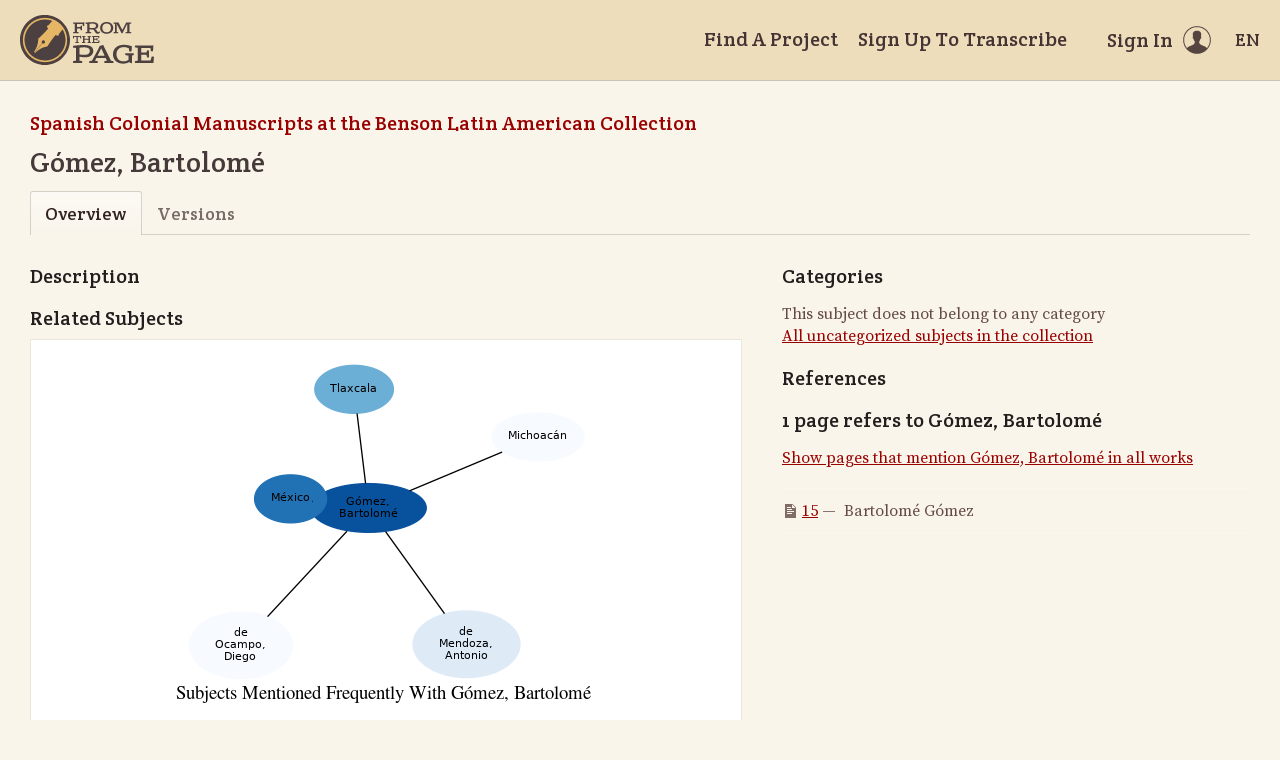

--- FILE ---
content_type: text/html; charset=utf-8
request_url: https://fromthepage.lib.utexas.edu/llilasbenson/colonial-mss/article/446
body_size: 8247
content:
<!DOCTYPE html><html lang="en-US"><head><meta charset="utf-8"><meta http-equiv="X-UA-Compatible" content="IE=edge"><title>Gómez, Bartolomé | FromThePage</title><meta name="viewport" content="width=device-width"><meta name="google" content="notranslate"><meta name="description" content="Gómez, Bartolomé - subject overview."><meta name="author" content="FromThePage.com"><meta name="copyright" content="(c) 2026 FromThePage.com"><meta name="verify-v1" content="2pFw887E35Fhfkyj/nFGzyui8dJ4rLbluudrp1mDcj0="><meta name="csrf-param" content="authenticity_token" />
<meta name="csrf-token" content="SnKRrV8wTEr8IlhO/K8TsWuOqVOXE529TUrAJSVsfL5ylPVnEqebX7KyM9Uh90BR/k3DAc80yVb5cSFR54E9Tg==" />
<link rel="shortcut icon" type="image/x-icon" href="/assets/favicon-694316b93124346fbc3b3fb3da08ad33130d9258c96b31d265aef55c481280b7.ico" />
<link rel="stylesheet" media="screen" href="//fonts.googleapis.com/css?family=Source+Serif+Pro:400,700|Crete+Round" />
<link rel="stylesheet" media="screen" href="/assets/application-02e507dc5536a3f1abadf4bc8d8ca826d54d4b0aa8938508256a7fa0e8d7db03.css" /></head><body><div id="flash_wrapper"></div><header class="header"><div class="toolbar"><div class="toolbar_group"><a class="logo" title="Home" aria-label="Home" href="/landing?logo=true"><svg title="Home"><use xlink:href="/assets/symbols-2f9abf8763d55a820c078a617744969bc2abd607a787ecb1c254cfc803265819.svg#logo"></use></svg></a></div><div class="toolbar_group"><a class="header_link" href="/findaproject">Find A Project</a><a class="header_link" href="/llilasbenson/sign_up">Sign Up To Transcribe</a><a class="header_link header_user" href="/users/sign_in"><span>Sign In</span><svg class="icon"><use xlink:href="/assets/symbols-2f9abf8763d55a820c078a617744969bc2abd607a787ecb1c254cfc803265819.svg#header-user"></use></svg></a><dl class="dropdown right"><dt class="header_link header_locale" tabindex="0"><span><img src="/assets/icons/globe.svg" alt=""><big> EN</big></span></dt><dd><a href="/user/choose_locale/de">Deutsch</a><a href="/user/choose_locale/en">English</a><a href="/user/choose_locale/es">Español</a><a href="/user/choose_locale/fr">Français</a><a href="/user/choose_locale/pt">Português</a></dd></dl></div></div></header><main class="wrapper"><ul class="breadcrumbs"><li><a href="/llilasbenson/colonial-mss">Spanish Colonial Manuscripts at the Benson Latin American Collection</a></li></ul><h1 lang="es" dir="ltr" class="ltr">Gómez, Bartolomé </h1><div class="tabs"><a class="active">Overview</a><a href="/llilasbenson/colonial-mss/article_version/446">Versions</a></div><div class="article-columns columns"><article class="maincol"><h3>Description</h3><h3>Related Subjects</h3><div class="article-graph"><img usemap="#G" alt="Related subjects" src="/images/working/dot/446.png" /><map id="G" name="G">
<area shape="poly" id="node2" href="/llilasbenson/colonial-mss/article/523" title="de\nMendoza,\nAntonio\n" alt="" coords="360,284,358,274,350,265,338,258,323,253,307,251,290,253,275,258,263,265,255,274,253,284,255,294,263,304,275,311,290,316,307,317,323,316,338,311,350,304,358,294"/>
<area shape="poly" id="node3" href="/llilasbenson/colonial-mss/article/413" title="de\nOcampo,\nDiego\n" alt="" coords="133,285,130,275,123,266,111,259,97,254,81,252,65,254,50,259,39,266,32,275,29,285,32,295,39,305,50,312,65,317,81,318,97,317,111,312,123,305,130,295"/>
<area shape="poly" id="node4" href="/llilasbenson/colonial-mss/article/247" title="México" alt="" coords="167,139,165,131,160,125,152,119,142,116,131,115,119,116,109,119,101,125,96,131,95,139,96,146,101,153,109,158,119,162,131,163,142,162,152,158,160,153,165,146"/>
<area shape="poly" id="node5" href="/llilasbenson/colonial-mss/article/245" title="Michoacán" alt="" coords="424,77,422,70,415,63,405,58,392,54,378,53,364,54,351,58,341,63,334,70,332,77,334,84,341,91,351,96,364,100,378,101,392,100,405,96,415,91,422,84"/>
<area shape="poly" id="node6" href="/llilasbenson/colonial-mss/article/255" title="Tlaxcala" alt="" coords="233,29,232,22,226,15,217,10,206,7,194,5,182,7,171,10,162,15,157,22,155,29,157,37,162,43,171,49,182,52,194,53,206,52,217,49,226,43,232,37"/>
</map>
</div><p class="fglight">The graph displays the other subjects mentioned on the same pages as the subject "Gómez, Bartolomé ". If the same subject occurs on a page with "Gómez, Bartolomé " more than once, it appears closer to "Gómez, Bartolomé " on the graph, and is colored in a darker shade. The closer a subject is to the center, the more "related" the subjects are.</p></article><aside class="sidecol"><h3>Categories</h3><p class="fglight">This subject does not belong to any category<br><a href="/article/list?collection_id=colonial-mss#category-none">All uncategorized subjects in the collection</a></p><h3>References</h3><h5>1 page refers to Gómez, Bartolomé </h5><p><a href="/display/read_all_works?article_id=446">Show pages that mention Gómez, Bartolomé  in all works</a></p><ul class="article-links"><li><svg class="icon"><use xlink:href="/assets/symbols-2f9abf8763d55a820c078a617744969bc2abd607a787ecb1c254cfc803265819.svg#icon-page"></use></svg><a href="/llilasbenson/colonial-mss/[base64]/display/4051?translation=false">15</a>&nbsp;&mdash;&nbsp; Bartolomé Gómez</li></ul></aside></div></main><div class="collection-footer"></div><footer class="footer"><div class="footer_links"><div class="footer_nav"><a target="_blank" href="http://content.fromthepage.com/project-owner-documentation/">Documentation</a><a target="_blank" href="http://content.fromthepage.com">Blog</a><a href="https://content.fromthepage.com/about/">About</a><a href="https://content.fromthepage.com/terms-of-service/">Terms &amp; Conditions</a><a href="https://content.fromthepage.com/privacy-policy/">Privacy Policy</a></div><div class="footer_copyright">&copy; 2026 <a href="/">FromThePage</a>. All rights reserved.</div></div><div class="footer_social"><a target="_blank" href="https://www.youtube.com/user/fromthepage"><svg title="Youtube"><use xlink:href="/assets/symbols-2f9abf8763d55a820c078a617744969bc2abd607a787ecb1c254cfc803265819.svg#logo-youtube"></use></svg></a><a target="_blank" href="https://twitter.com/_FromThePage_"><svg title="Twitter"><use xlink:href="/assets/symbols-2f9abf8763d55a820c078a617744969bc2abd607a787ecb1c254cfc803265819.svg#logo-twitter"></use></svg></a><a target="_blank" href="https://www.facebook.com/FromThePageTranscription"><svg title="Facebook"><use xlink:href="/assets/symbols-2f9abf8763d55a820c078a617744969bc2abd607a787ecb1c254cfc803265819.svg#logo-facebook"></use></svg></a><a target="_blank" href="https://www.instagram.com/_fromthepage_/"><svg title="Instagram"><use xlink:href="/assets/symbols-2f9abf8763d55a820c078a617744969bc2abd607a787ecb1c254cfc803265819.svg#logo-instagram"></use></svg></a></div></footer><div class="page-busy-overlay"></div><script src="/assets/application-9f4c16348b8ad5ad935cef71c8c99e8af33e63234881940310f11bba22cb2343.js"></script><script>$(function() {

  $('[data-graph-category]').select2({
    placeholder: 'Select categories...',
    templateResult: function(category) {
      if(!category.id) { return category.text; }
      var level = $(category.element).data('level');
      var $category = $('<div>').css('margin-left', level * 15).text(category.text);
      return $category;
    }
  });

  $('.btnExport').on('click', function() {
    Cookies.remove('download_finished', {path: '/'});
    var downloadCheckTimer = window.setInterval(function() {
      var cookie = Cookies.get('download_finished');

      if(cookie === 'true') {
        $('html').removeClass('page-busy');
        window.clearInterval(downloadCheckTimer);
      }
    }, 1000);
  });
});</script><script src="https://cdn.jsdelivr.net/npm/popper.js@1.16.1/dist/umd/popper.min.js"></script><script src="https://cdn.jsdelivr.net/npm/tippy.js@6.3.7/dist/tippy.umd.min.js"></script><script src="https://cdn.jsdelivr.net/npm/slick-carousel@1.8.1/slick/slick.min.js"></script></body></html>